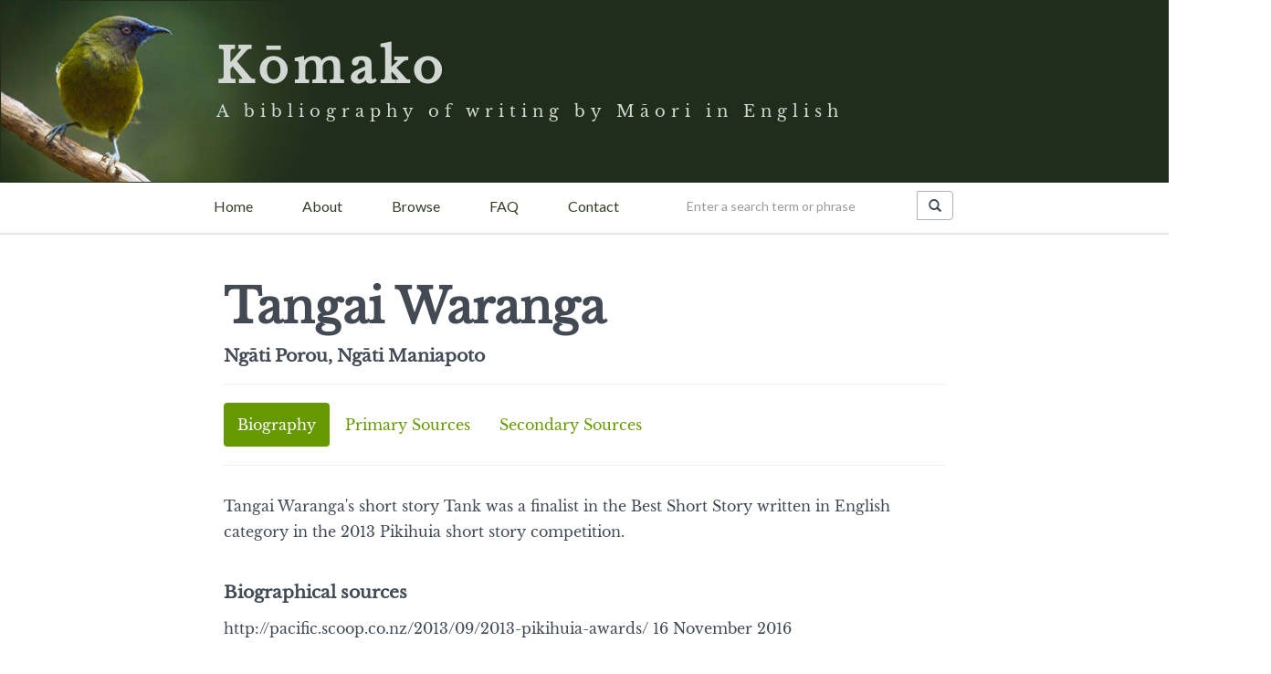

--- FILE ---
content_type: text/html; charset=utf-8
request_url: https://komako.org.nz/person/1540
body_size: 7610
content:
<!doctype html>
<html>
<head>
    <!-- Meta -->
    
    <!-- Global site tag (gtag.js) - Google Analytics -->
    <script async src="https://www.googletagmanager.com/gtag/js?id=UA-26083019-7"></script>
    <script>
      window.dataLayer = window.dataLayer || [];
      function gtag(){dataLayer.push(arguments);}
      gtag('js', new Date());

      gtag('config', 'UA-26083019-7');
    </script>

    <meta name="viewport" content="width=device-width, initial-scale=1.0"> 
    <!--<meta name="viewport" content="width=device-width, user-scalable=no"/>	-->
    <!-- CSS -->
    <link rel="stylesheet" href="https://maxcdn.bootstrapcdn.com/bootstrap/3.3.0/css/bootstrap.min.css"/>
    <link rel="stylesheet" href="../static/css/sticky-footer-navbar.css"/>
    <link rel="stylesheet" href="../static/css/bootflat.min.css"/>
    <link rel="stylesheet" href="../static/css/style.css"/>
    
    <!-- Fonts -->
    <!-- Navbar font -->
    <link href='https://fonts.googleapis.com/css?family=Lato' rel='stylesheet' type='text/css'>
    <!-- Body font is LibreBaskerville-Regular hosted locally and defined with @font-face in style.css -->

    <!-- JS -->
    <!-- <script type="text/javascript" src="https://code.jquery.com/jquery-1.11.1.min.js"></script> -->
    <script src="https://ajax.googleapis.com/ajax/libs/jquery/3.1.0/jquery.min.js"></script>
    <script type="text/javascript" src="https://maxcdn.bootstrapcdn.com/bootstrap/3.3.0/js/bootstrap.min.js"></script>
    
    
</head>

<body>
<nav class="navbar navbar-default" role="navigation">
  <div class="container">
    
    <div class="navbar-header">
      <button style="margin-top: -20px;" type="button" class="navbar-toggle" data-toggle="collapse" data-target="#navbar-collapsible">
        <span class="sr-only">Toggle navigation</span>
        <span class="icon-bar"></span>
        <span class="icon-bar"></span>
        <span class="icon-bar"></span>
      </button>
      <a class="navbar-brand" href="#">
              <h1>Kōmako</h1><p id="subtitle">A bibliography of writing by Māori in
          English</p>
      </a>
    </div>
    
    <div class="navbar-collapse collapse" id="navbar-collapsible">
      
      <ul class="nav navbar-nav navbar-left" id="navbar-text">
        <li><a href="/">Home</a></li>
        <li><a href="/about">About</a></li>
        <li><a href="/browse/authors">Browse</a></li>
        <li><a href="/faq">FAQ</a></li>
        <li><a href="/contact">Contact</a></li>
      </ul>
      
      <form class="navbar-form" id="search" action="/search/" method="GET">
        <div class="form-group" style="display:inline;">
          <div class="input-group">
            <input class="form-control" type="text" placeholder="Enter a search term or phrase" name="q" />
            <input type="hidden" name="page" value="1" />
            <input type="hidden" name="per_page" value="20"/>
            <div class="input-group-btn">
                    <button class="btn btn-default" type="submit"><i
                                    class="glyphicon
                                    glyphicon-search"></i></button>
          </div>
        </div>
      </form>
      
    </div>
    
  </div>
  <div style="position:relative; float:left; width:20%;
          min-width:200px;"><!-- this keeps the left margin of the
preceding div a set width when resizing the window -->
  </div>
</nav>
<div>
    <hr style="margin-top: 55px; border: 0; height: 0; border-top: 2px solid rgba(0, 0, 0, 0.1); border-bottom: 2px solid rgba(255, 255, 255, 0.3);"/>
</div>

    <div id="content" class="container-fluid">
        
<h1>Tangai Waranga</h1>
<h4>
        Ngāti Porou,
    
        Ngāti Maniapoto
    
</h4>
<h4>
</h4>


<hr/>
<ul class="nav nav-pills" role="tablist">
  <li id="bio-pill" class="active"><a href="#bio" role="tab" data-toggle="pill">Biography</a></li>
  <li id="primary-pill" class="pill"><a href="#primary" role="tab" data-toggle="pill">Primary Sources</a></li>
  <li id="secondary-pill"><a href="#secondary" role="tab" data-toggle="pill">Secondary Sources</a></li>
</ul>
<hr/>
<div class="tab-content">
    <div id="bio" class="tab-pane fade in active">
	
        Tangai Waranga's short story Tank was a finalist in the Best Short Story written in English category in the 2013 Pikihuia short story competition.
        <br/>
        <br/>
        
        <h4>Biographical sources</h4>
            <ul>
            
            
                <li>http://pacific.scoop.co.nz/2013/09/2013-pikihuia-awards/ 16 November 2016</li>
            
                <li></li>
            
            </ul>
        
    </div>
<div id="primary" class="tab-pane fade in">
    <ul class="twocolumn-list">
    
    <li><a href="#fiction">Fiction (1)</a><li>
    
    </ul>
    <ul>    
        
        <a name="fiction"></a><h4
            class="category-heading">Fiction</h4>
        
        
            <a name="20548"></a>
            <li class="hanging">&#34;Tank.&#34; Huia Short Stories 10. Huia Publishers, 2013.</li>
            <li class="annotation"></li>
        
        
    
    </ul>
</div>
<div id="secondary" class="tab-pane fade in">
    <ul class="twocolumn-list">
    
    </ul>
    <ul>    
        
    </ul>
    <script>
    $(document).ready(function() {
    if (location.hash.length > 0) {
        var pub_id = parseInt(location.hash.substring(1));
        var $pub = $("a[name=" + pub_id +"]")
        var $ancestor_div = $pub.closest(".tab-pane");
	var $ancestor_div_name = $ancestor_div.attr('id');
	var $pill = $("li[id=" + $ancestor_div_name + "-pill]");
        $("ul.nav-pills>li.active").removeClass("active");
        $pill.addClass("active");
        $("div.tab-pane.active").removeClass("active");
        $ancestor_div.addClass("active");
	location.hash = "#" + pub_id;
    }
    });
    </script>
</div>
</div>

        <div id="push"></div>
    </div> 
    
    <div id="footer" class="container-fluid">
	<div id="logos-n-links" class="container-fluid">
            <div class="row">
		<div class="col-xs-12 col-sm-6 col-md-3">
                <a href="http://dh.canterbury.ac.nz"><img style="width:150px" class="logo img-responsive" src="/static/img/UC_logo_Rversed_TRANS.png"/></a>
                </div>
                <div class="col-xs-12 col-sm-6 col-md-3">
                <a href="http://www.maoriart.org.nz/"><img style="width:180px; margin-top: 40px; margin-bottom: 40px;" class="logo img-responsive" src="/static/img/toi-maori-logo.png"/></a>
                </div>
                <div class="col-xs-12 col-sm-6 col-md-3">
                <a href="http://www.ratafoundation.org.nz"><img style="width:180px; margin-top:40px; margin-bottom:40px;" class="logo img-responsive" src="/static/img/rata-foundation-logo.png"/>
                </div>
                <div id="footer-links" class="col-xs-12 col-sm-6 col-md-3">
                <ul>
                    <li><a href="/"><small>Home</small></a></li>
                    <li><a href="/about"><small>About</small></a></li>
                    <li><a href="/browse/authors"><small>Browse by author</small></a></li>
                    <li><a href="/contact"><small>Contact Us</small></a></li>
                </ul>
                </div>
            </div>
	</div>
        <div id="credits">
	    <ul>
                <li>Bibliographic research by Bridget Underhill</li>
	        <li>Database and website developed by Christopher Thomson</li>
		<li><img width="80" style="padding-top: 10px;" src="/static/img/cc-by-nc.png"/></li>
	    </ul>
        </div>
    </div>

    <!-- JS -->

</body>

</html>